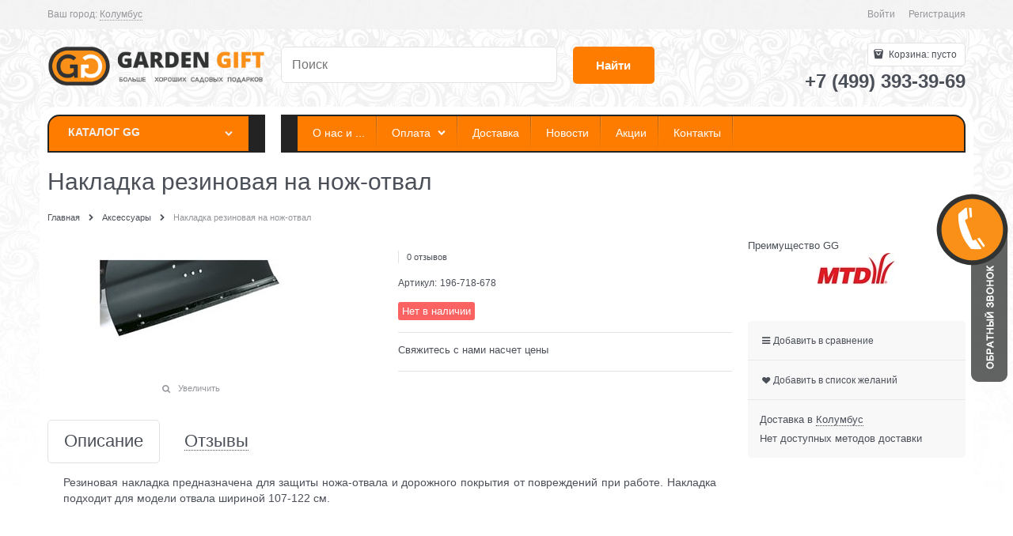

--- FILE ---
content_type: text/plain
request_url: https://www.google-analytics.com/j/collect?v=1&_v=j102&a=431210622&t=pageview&_s=1&dl=https%3A%2F%2Fgardengift.ru%2Fproducts%2Fnakladka-rezinovaya-na-nozh-otval&ul=en-us%40posix&dt=%D0%9D%D0%B0%D0%BA%D0%BB%D0%B0%D0%B4%D0%BA%D0%B0%20%D1%80%D0%B5%D0%B7%D0%B8%D0%BD%D0%BE%D0%B2%D0%B0%D1%8F%20%D0%BD%D0%B0%20%D0%BD%D0%BE%D0%B6-%D0%BE%D1%82%D0%B2%D0%B0%D0%BB%20%D0%BA%D1%83%D0%BF%D0%B8%D1%82%D1%8C%20%D0%B2%20%D0%9C%D0%BE%D1%81%D0%BA%D0%B2%D0%B5&sr=1280x720&vp=1280x720&_u=IEBAAEABAAAAACAAI~&jid=599257071&gjid=1818437036&cid=1711039412.1762684679&tid=UA-91110124-1&_gid=1129278507.1762684679&_r=1&_slc=1&z=2093569175
body_size: -449
content:
2,cG-F85CB1JDZ8

--- FILE ---
content_type: application/javascript
request_url: https://gardengift.ru/modules/additionalmarkers/content/scripts/product-view-markers/product-view-markers.js
body_size: 1348
content:
; (function (ng) {
    'use strict';

    var ProductViewMarkersCtrl = function (toaster, $http, $scope, $rootScope) {
        var ctrl = this;

        ctrl.$onInit = function () {
            ctrl.Reload();
        };

        $rootScope.$on('lazyLoadComplete', function (event) {
            ctrl.Reload();
        });

        ctrl.Reload = function () {
            ctrl.mobile = ctrl.isMobile.toLowerCase() === 'true';
            if (ctrl.mobile) {
                var productViews = document.getElementsByClassName('prod-photo');

                if (productViews.length > 0) {
                    var productUrls = [];
                    [].forEach.call(productViews, function (val) {
                        var url = val.parentElement.getAttribute('href').split('/');
                        productUrls.push(url[url.length - 1]);
                    });
                    $http.post('amclient/GetPVMarkersMobile', { productUrls: productUrls }).then(function (response) {
                        ctrl.productViewMarkers = response.data;
                        $scope.$watch(ctrl.productViewMarkers, function () {
                            setTimeout(function () {
                                ReLocate(true);
                            }, 1);
                        });
                    });
                }
            } else {

                productViews = document.getElementsByClassName('products-view-item');

                if (productViews.length > 0) {
                    var productIds = [];
                    [].forEach.call(productViews, function (val) { productIds.push(val.dataset.productId) });
                    $http.post('amclient/GetPVMarkers', { productIds: productIds }).then(function (response) {
                        ctrl.productViewMarkers = response.data;
                        $scope.$watch(ctrl.productViewMarkers, function () {
                            setTimeout(function () {
                                ReLocate(false);
                            }, 1);
                        });
                    })
                }
            }
        };



        function ReLocate(isMobile) {
            if (isMobile) {
                var productViews = document.getElementsByClassName('prod-photo');
                [].forEach.call(productViews, function (pVal) {
                    pVal = pVal.parentElement;
                    var url = pVal.getAttribute('href').split('/');
                    if (url[url.length - 2].toLowerCase() == "products") {
                        var markers = document.querySelectorAll('[data-productview-purl="' + url[url.length - 1] + '"]');
                        if (markers.length > 0) {
                            var set = false;
                            [].forEach.call(markers, function (val) {
                                if (set || val.children.length == 0) {
                                    return;
                                }
                                set = true;
                                if (pVal.getElementsByClassName('products-view-labels').length == 0) {
                                    var info = pVal.getElementsByClassName('prod-text');
                                    var pvl = document.createElement('div');
                                    pvl.className = "products-view-labels";
                                    info[0].after(pvl);
                                }

                                var markersGallery = pVal.getElementsByClassName('products-view-labels');

                                while (val.children.length > 0) {
                                    markersGallery[0].appendChild(val.children[0])
                                }
                            });
                        }
                    }
                });
                return;
            }

            var markersWrap = document.getElementById('markers-wrapper-pv');
            if (markersWrap !== null && markersWrap.children.length > 0) {
                [].forEach.call(markersWrap.children, function (val, index) {
                    var step = index;
                    var elem = document.querySelectorAll('.products-view-item[data-product-id="' + val.dataset.productviewPid + '"]');
                    if (elem.length > 0) {
                        [].forEach.call(elem, function (el) {
                            if (el.classList.contains('render-markers') || step > index) {
                                return false;
                            } else {
                                el.classList.add('render-markers');
                            }

                            step++;

                            if (el.getElementsByClassName('products-view-labels').length == 0) {
                                var info = el.getElementsByClassName('products-view-info');
                                var pvl = document.createElement('div');
                                pvl.className = "products-view-labels";
                                info[0].after(pvl);
                            }

                            var markersGallery = el.getElementsByClassName('products-view-labels');

                            while (val.children.length > 0) {
                                markersGallery[0].appendChild(val.children[0]);
                            }
                        });  //
                    }
                });

                var elems = document.querySelectorAll('.render-markers');

                if (elems.length > 0) {
                    [].forEach.call(elems, function (el) {
                        el.classList.remove('render-markers');
                    });
                };
                //markersWrap.parentNode.removeChild(markersWrap);
            };
        }
    }
    ProductViewMarkersCtrl.$inject = ['toaster', '$http', '$scope', '$rootScope'];

    ng.module('productViewMarker', [])
        .controller('ProductViewMarkersCtrl', ProductViewMarkersCtrl)
        .component('productViewMarker', {
            templateUrl: 'modules/additionalmarkers/content/scripts/product-view-markers/product-view-markers.html',
            controller: 'ProductViewMarkersCtrl',
            bindings: {
                isMobile: '@'
            }
        });

})(window.angular);